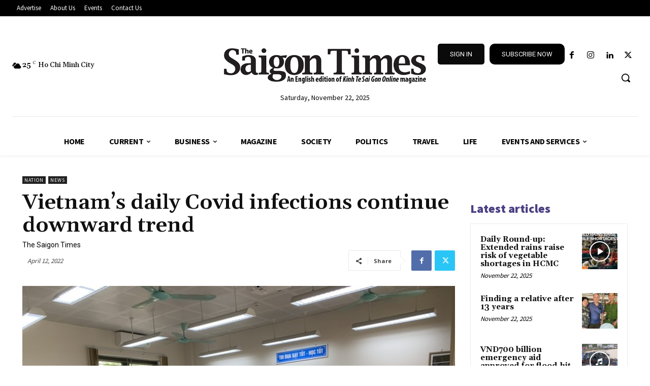

--- FILE ---
content_type: text/html
request_url: https://thesaigontimes.vn/quangcao/ktsgo.htm
body_size: 245
content:
<html>
<head>
   <!-- Google tag (gtag.js) -->
<script async src="https://www.googletagmanager.com/gtag/js?id=G-DJZ22E1BZ1"></script>
<script>
  window.dataLayer = window.dataLayer || [];
  function gtag(){dataLayer.push(arguments);}
  gtag('js', new Date());

  gtag('config', 'G-DJZ22E1BZ1');
</script>
    
	<title>Quang cao SGT GA4</title>
	<meta name="viewport" content="width=device-width, initial-scale=1"/>
	
    <meta http-equiv="refresh" content="300"/>
    <meta name="robots" content="noindex, nofollow"/>
    <meta name="googlebot" content="noindex, nofollow"/>
    <link href="media01.css?v=3.23" rel="stylesheet" type="text/css" />
    
</head>
<body style="text-align:center; border:0px; margin:2px">
<div id="sgtt_default" align="center" valign="top">
    <a href="https://thesaigontimes.vn/" target="_blank"><img src="https://www.sgtiepthi.vn/quangcao/sgtt_300250_2.png" alt="" /></a> 
</div>
</body>
</html>


--- FILE ---
content_type: text/html; charset=UTF-8
request_url: https://english.thesaigontimes.vn/wp-admin/admin-ajax.php?td_theme_name=Newspaper&v=12.6.6
body_size: -430
content:
{"92451":282}

--- FILE ---
content_type: text/html; charset=utf-8
request_url: https://www.google.com/recaptcha/api2/aframe
body_size: 266
content:
<!DOCTYPE HTML><html><head><meta http-equiv="content-type" content="text/html; charset=UTF-8"></head><body><script nonce="J0O7MMc0ZxzGlecnVJlimw">/** Anti-fraud and anti-abuse applications only. See google.com/recaptcha */ try{var clients={'sodar':'https://pagead2.googlesyndication.com/pagead/sodar?'};window.addEventListener("message",function(a){try{if(a.source===window.parent){var b=JSON.parse(a.data);var c=clients[b['id']];if(c){var d=document.createElement('img');d.src=c+b['params']+'&rc='+(localStorage.getItem("rc::a")?sessionStorage.getItem("rc::b"):"");window.document.body.appendChild(d);sessionStorage.setItem("rc::e",parseInt(sessionStorage.getItem("rc::e")||0)+1);localStorage.setItem("rc::h",'1763783766563');}}}catch(b){}});window.parent.postMessage("_grecaptcha_ready", "*");}catch(b){}</script></body></html>

--- FILE ---
content_type: application/javascript
request_url: https://ads.thesaigontimes.vn/RadControls/Rotator/Scripts/2_1_1/RadRotator.js
body_size: 2839
content:
function RadRotator(O,o,ScrollDirection){ this.ClientID=O; this.SmoothScrollDelay=012; this.I=document.getElementById(O+"\x5f\x44\x69\x76"); this.A=document.getElementById(O+"\x5f\x46\x72\x61\x6d\x65\x43\x6f\x6e\x74\x61\x69\x6e\x65\x72"); if (o){ this.o=o; }else { this.o=1; } this.A.style.top="\x30\x70\x78"; this.A.style.left="\x30\x70\x78"; this.U=0; var Z=this ; this.z= function (e){Z.W(e); } ; this.w= function (e){Z.V(e); } ; this.v= function (e){Z.OnMouseOver(e); } ; this.T= function (e){Z.OnMouseOut(e); } ; this.t= function (){Z.FixHeight(); } ; this.S(this.I,"\x6d\x6f\x75\x73\x65\x65\x6e\x74\x65\x72",this.z); this.S(this.I,"\x6d\x6f\x75\x73\x65\x6c\x65\x61\x76\x65",this.w); this.S(this.I,"\x6d\x6f\x75\x73\x65\x6f\x76\x65\x72",this.v); this.S(this.I,"\x6d\x6f\x75\x73\x65\x6f\x75\x74",this.T); if (window.OnCallbackRequestStart){var R=this ; var r=window.OnCallbackRequestStart; window.OnCallbackRequestStart= function (){R.Q(); r(); };}} ; RadRotator.prototype.attachEvent= function (P,N){var n=this.M(N); var m= function (L,l){return n(L,l); };this[P+"\x48\x61\x6e\x64\x6c\x65\x72"]=m; } ; RadRotator.prototype.M= function (K){var m= function (L,l){} ; if (typeof(K).toString().toLowerCase() == "\x66\x75\x6e\x63\x74\x69\x6f\x6e"){m=K; }else if (typeof(K).toString().toLowerCase() == "\x73\x74\x72\x69\x6e\x67"){try {m=eval(K);}catch (k){}}return m; };RadRotator.prototype.FireOnClientFrameChanging= function (L){if (this.OnClientFrameChangingHandler != null){var m=this.OnClientFrameChangingHandler; return m(this, {} ); }};RadRotator.prototype.FireOnClientFrameChanged= function (L){ this.J(); var Z=this ; if (this.RotatorMode.toLowerCase() == "\x73\x63\x72\x6f\x6c\x6c"){window.clearTimeout(this.H); this.H=0; this.H=window.setTimeout( function (){Z.h();} ,this.FrameTimeout); }if (this.RotatorMode.toLowerCase() == "\x73\x6c\x69\x64\x65\x73\x68\x6f\x77"){window.clearTimeout(this.G); this.G=0; this.G=window.setTimeout( function (){Z.g();} ,this.FrameTimeout); }if (this.OnClientFrameChangedHandler != null){var m=this.OnClientFrameChangedHandler; return m(this, {} ); }};RadRotator.prototype.F= function (max){return parseInt(((max*Math.random())%max)); } ; RadRotator.prototype.f= function (D){if (D){ this.d= true; }else { this.d= false; }} ; RadRotator.prototype.S= function (C,P,N){try {if (document.all){C.attachEvent("\x6f\x6e"+P,N); }else {C.addEventListener(P,N, true); }}catch (k){}} ; RadRotator.prototype.W= function (e){if (!this.AutoAdvance){return; }if (this.PauseOnMouseOver){ this.f( true); }};RadRotator.prototype.V= function (){if (!this.AutoAdvance){return; }if (this.PauseOnMouseOver){ this.f( false); }} ; RadRotator.prototype.OnMouseOver= function (){if (!this.AutoAdvance){return; }if (document.all&&!window.opera){return; }if (this.PauseOnMouseOver){ this.f( true); }} ; RadRotator.prototype.OnMouseOut= function (){if (!this.AutoAdvance){return; }if (document.all&&!window.opera){return; }if (this.PauseOnMouseOver){ this.f( false); }} ; RadRotator.prototype.c= function (id){var B="\x5f\x5f\x64\x6f\x50\x6f\x73\x74\x42\x61\x63\x6b\x28\x27"+this.o0+"\x27\x2c\x27"+id+"\x27\x29"; eval(B); return; } ; RadRotator.prototype.StartRotator= function (){ this.O0= false; if (this.l0 == 0){return; } this.l0=0; this.AutoAdvance=1; if (this.RotatorMode.toLowerCase() == "\x73\x63\x72\x6f\x6c\x6c"){ this.h(); }else { this.g(); }} ; RadRotator.prototype.StopRotator= function (){if (this.RotatorMode.toLowerCase() == "\x73\x63\x72\x6f\x6c\x6c"){ this.i0(); }else { this.I0(); }} ; RadRotator.prototype.I0= function (){ this.l0=1; this.AutoAdvance=0; } ; RadRotator.prototype.i0= function (){ this.l0=1; this.AutoAdvance=0; } ; RadRotator.prototype.Start= function (){ this.FixHeight(); this.J(); if (this.RotatorMode != null&&this.RotatorMode.toLowerCase() == "\x73\x63\x72\x6f\x6c\x6c"){ this.o1(); var Z=this ; window.clearTimeout(this.H); this.H=window.setTimeout( function (){Z.h();} ,this.FrameTimeout); }if (this.RotatorMode != null&&this.RotatorMode.toLowerCase() == "\x73\x6c\x69\x64\x65\x73\x68\x6f\x77"){var Z=this ; window.clearTimeout(this.G); this.G=window.setTimeout( function (){Z.g();} ,this.FrameTimeout); }} ; RadRotator.prototype.J= function (){if (this.HasTickers){ this.O1(); var l1=this.FrameIdArray; var i1=I1(this.I); for (var i=0; i<this.NumberOfFrames; i++){var o2=document.getElementById(l1[i]); var O2=I1(o2); if (i1.l2(O2)){eval(this[o2.id+"\x5f\x73"]); }}}} ; RadRotator.prototype.O1= function (){if (this.HasTickers){for (var i=0; i<this.NumberOfTickers; i++){eval(this.TickerIdArray[i]).ResetTicker(); }}} ; RadRotator.prototype.Freeze= function (){ this.O0= true; };RadRotator.prototype.FixHeight= function (){var width; var height; if (null != document.readyState&&"\x63\x6f\x6d\x70\x6c\x65\x74\x65" != document.readyState){ this.S(window,"\x6c\x6f\x61\x64",this.t); }if (parseInt(this.I.offsetWidth)>0){width=this.I.offsetWidth; }else {width=this.I.style.width; }if (parseInt(this.I.offsetHeight)>0){height=this.I.offsetHeight; }else {height=this.I.style.height; }if (this.RotatorMode.toLowerCase() == "\x73\x63\x72\x6f\x6c\x6c"&&(this.ScrollDirection.toLowerCase() == "\x6c\x65\x66\x74"||this.ScrollDirection.toLowerCase() == "\x72\x69\x67\x68\x74")){ this.i2=parseInt(width)/this.o; this.I2=parseInt(height); this.A.style.width=(this.i2*this.NumberOfFrames)+"\x70\x78"; }if (this.RotatorMode.toLowerCase() == "\x73\x63\x72\x6f\x6c\x6c"&&(this.ScrollDirection.toLowerCase() == "\x75\x70"||this.ScrollDirection.toLowerCase() == "\x64\x6f\x77\x6e")){ this.i2=parseInt(width); this.I2=parseInt(height)/this.o; this.A.style.height=(this.I2*this.NumberOfFrames)+"\x70\x78"; }if (this.RotatorMode.toLowerCase() == "\x73\x6c\x69\x64\x65\x73\x68\x6f\x77"){ this.i2=parseInt(width); this.I2=parseInt(height); }var l1=this.FrameIdArray; for (var i=0; i<this.NumberOfFrames; i++){var o2=document.getElementById(l1[i]); o2.style.height=this.I2+"\x70\x78"; o2.style.width=this.i2+"\x70\x78"; }} ; RadRotator.prototype.g= function (){if (this.NumberOfFrames/this.o<=1){return; }if (this.AutoAdvance){ this.ShowNextFrame(); }} ; RadRotator.prototype.o1= function (){if (this.ScrollDirection.toLowerCase() == "\x64\x6f\x77\x6e"){ this.A.style.top=(this.NumberOfFrames-this.o)*this.I2*(-1)+"\x70\x78"; }if (this.ScrollDirection.toLowerCase() == "\x72\x69\x67\x68\x74"){ this.A.style.left=(this.NumberOfFrames-this.o)*this.i2*(-1)+"\x70\x78"; } this.J(); };RadRotator.prototype.h= function (){if (this.NumberOfFrames/this.o<=1){return; }if (this.FireOnClientFrameChanging(this ) == false){return; }if (this.AutoAdvance){ this.o3(); }} ; RadRotator.prototype.o3= function (){switch (this.ScrollDirection.toLowerCase()){case "\x75\x70":{ this.ScrollUpNextFrame(); break; }case "\x64\x6f\x77\x6e":{ this.ScrollDownNextFrame(); break; }case "\x6c\x65\x66\x74":{ this.ScrollLeftNextFrame(); break; }case "\x72\x69\x67\x68\x74":{ this.ScrollRightNextFrame(); break; }}} ; RadRotator.prototype.ShowPrevFrame= function (){if (this.RotatorMode.toLowerCase() != "\x73\x6c\x69\x64\x65\x73\x68\x6f\x77"){alert("\x44\x6f\x20\x6e\x6f\x74\x20\x63\x61\x6c\x6c\x20\x74\x68\x69\x73\x20\x66\x75\x6e\x63\x74\x69\x6f\x6e\x20\x77\x68\x65\x6e\x20\x72\x6f\x74\x61\x74\x6f\x72\x20\x69\x73\x20\x69\x6e\x20\x73\x63\x72\x6f\x6c\x6c\x69\x6e\x67\x20\x6d\x6f\x64\x65\x21"); return; } this.U=(this.U-2)%this.NumberOfFrames; if (this.U<-1){ this.U=this.NumberOfFrames-2; } this.ShowNextFrame(); } ; RadRotator.prototype.ShowNextFrame= function (){if (this.RotatorMode.toLowerCase() != "\x73\x6c\x69\x64\x65\x73\x68\x6f\x77"){alert("\x44\x6f\x20\x6e\x6f\x74\x20\x63\x61\x6c\x6c\x20\x74\x68\x69\x73\x20\x66\x75\x6e\x63\x74\x69\x6f\x6e\x20\x77\x68\x65\x6e\x20\x72\x6f\x74\x61\x74\x6f\x72\x20\x69\x73\x20\x69\x6e\x20\x73\x63\x72\x6f\x6c\x6c\x69\x6e\x67\x20\x6d\x6f\x64\x65\x21"); return; }if (this.d){var Z=this ; window.clearTimeout(this.G); this.G=0; this.G=window.setTimeout( function (){Z.ShowNextFrame();} ,this.FrameTimeout); return; }if (this.FireOnClientFrameChanging(this ) == false){return; }var Height; if (this.UseRandomSlide){ do {Height=this.F(this.NumberOfFrames)*this.I2*(-1); }while (Height == parseInt(this.A.style.top));}else { this.U=(this.U+1)%this.NumberOfFrames; Height=this.U*this.I2*(-1); }if (this.UseTransition&&document.all&&!window.opera){if (this.UseRandomEffect){ this.I.style.filter=this.TransitionStrings[this.F(021)]; }else { this.I.style.filter=this.TransitionString; } this.I.filters[0].Apply(); this.A.style.top=Height+"\x70\x78"; this.I.filters[0].Play(); }else { this.A.style.top=Height+"\x70\x78"; } this.FireOnClientFrameChanged(); } ; RadRotator.prototype.ScrollLeftNextFrame= function (){if (this.RotatorMode.toLowerCase() != "\x73\x63\x72\x6f\x6c\x6c"){alert("\x44\x6f\x20\x6e\x6f\x74\x20\x63\x61\x6c\x6c\x20\x74\x68\x69\x73\x20\x66\x75\x6e\x63\x74\x69\x6f\x6e\x20\x77\x68\x65\x6e\x20\x72\x6f\x74\x61\x74\x6f\x72\x20\x69\x73\x20\x69\x6e\x20\x73\x6c\x69\x64\x65\x73\x68\x6f\x77\x20\x6d\x6f\x64\x65\x21"); return; }if (this.ScrollDirection.toLowerCase() == "\x75\x70"||this.ScrollDirection.toLowerCase() == "\x64\x6f\x77\x6e"){alert("\x44\x6f\x20\x6e\x6f\x74\x20\x63\x61\x6c\x6c\x20\x74\x68\x69\x73\x20\x66\x75\x6e\x63\x74\x69\x6f\x6e\x20\x77\x68\x65\x6e\x20\x72\x6f\x74\x61\x74\x6f\x72\x20\x69\x73\x20\x69\x6e\x20\x76\x65\x72\x74\x69\x63\x61\x6c\x20\x73\x63\x72\x6f\x6c\x6c\x69\x6e\x67\x20\x6d\x6f\x64\x65\x21"); return; }if (this.O0){return; }if (this.d){var Z=this ; this.O3=0; this.O3=window.setTimeout( function (){Z.ScrollLeftNextFrame();} ,this.ScrollSpeed);return; }if (parseInt(this.A.style.left)>this.i2*(-1)){ this.l3= true; if (!this.UseSmoothScroll){ this.A.style.left=(parseInt(this.A.style.left)-1)+"\x70\x78"; }else {var i3=(this.i2*(-1)-parseInt(this.A.style.left))/this.SmoothScrollDelay; this.A.style.left=(parseInt(this.A.style.left)+i3-1)+"\x70\x78"; }var Z=this ; this.O3=0; this.O3=window.setTimeout( function (){Z.ScrollLeftNextFrame();} ,this.ScrollSpeed); }else {var I3=this.A.firstChild.firstChild.firstChild; this.A.firstChild.firstChild.removeChild(this.A.firstChild.firstChild.firstChild); this.A.firstChild.firstChild.appendChild(I3); this.A.style.left="\x30\x70\x78"; this.U=(this.U+1)%this.NumberOfFrames; this.FireOnClientFrameChanged(); this.l3= false; }} ; RadRotator.prototype.ScrollRightNextFrame= function (){if (this.RotatorMode.toLowerCase() != "\x73\x63\x72\x6f\x6c\x6c"){alert("\x44\x6f\x20\x6e\x6f\x74\x20\x63\x61\x6c\x6c\x20\x74\x68\x69\x73\x20\x66\x75\x6e\x63\x74\x69\x6f\x6e\x20\x77\x68\x65\x6e\x20\x72\x6f\x74\x61\x74\x6f\x72\x20\x69\x73\x20\x69\x6e\x20\x73\x6c\x69\x64\x65\x73\x68\x6f\x77\x20\x6d\x6f\x64\x65\x21"); return; }if (this.ScrollDirection.toLowerCase() == "\x75\x70"||this.ScrollDirection.toLowerCase() == "\x64\x6f\x77\x6e"){alert("\x44\x6f\x20\x6e\x6f\x74\x20\x63\x61\x6c\x6c\x20\x74\x68\x69\x73\x20\x66\x75\x6e\x63\x74\x69\x6f\x6e\x20\x77\x68\x65\x6e\x20\x72\x6f\x74\x61\x74\x6f\x72\x20\x69\x73\x20\x69\x6e\x20\x76\x65\x72\x74\x69\x63\x61\x6c\x20\x73\x63\x72\x6f\x6c\x6c\x69\x6e\x67\x20\x6d\x6f\x64\x65\x21"); return; }if (this.O0){return; }if (this.d){var Z=this ; this.O3=0; this.O3=window.setTimeout( function (){Z.ScrollRightNextFrame();} ,this.ScrollSpeed);return; }if (parseInt(this.A.style.left)<this.i2*(this.NumberOfFrames-this.o-1)*(-1)){ this.l3= true; if (!this.UseSmoothScroll){ this.A.style.left=parseInt(this.A.style.left)+1+"\x70\x78"; }else {var i3=(((this.NumberOfFrames-this.o)*this.i2*(-1)+this.i2)-parseInt(this.A.style.left))/this.SmoothScrollDelay; this.A.style.left=parseInt(this.A.style.left)+i3+"\x70\x78"; }var Z=this ; this.O3=0; this.O3=window.setTimeout( function (){Z.ScrollRightNextFrame();} ,this.ScrollSpeed); }else {var I3=this.A.firstChild.firstChild.lastChild; this.A.firstChild.firstChild.removeChild(this.A.firstChild.firstChild.lastChild); this.A.firstChild.firstChild.insertBefore(I3,this.A.firstChild.firstChild.firstChild); this.A.style.left=(this.NumberOfFrames-this.o)*this.i2*(-1)+"\x70\x78"; this.U=(this.U+1)%this.NumberOfFrames; this.FireOnClientFrameChanged(); this.l3= false; }} ; RadRotator.prototype.ScrollDownNextFrame= function (){if (this.RotatorMode.toLowerCase() != "\x73\x63\x72\x6f\x6c\x6c"){alert("\x44\x6f\x20\x6e\x6f\x74\x20\x63\x61\x6c\x6c\x20\x74\x68\x69\x73\x20\x66\x75\x6e\x63\x74\x69\x6f\x6e\x20\x77\x68\x65\x6e\x20\x72\x6f\x74\x61\x74\x6f\x72\x20\x69\x73\x20\x69\x6e\x20\x73\x6c\x69\x64\x65\x73\x68\x6f\x77\x20\x6d\x6f\x64\x65\x21"); return; }if (this.ScrollDirection.toLowerCase() == "\x72\x69\x67\x68\x74"||this.ScrollDirection.toLowerCase() == "\x6c\x65\x66\x74"){alert("\x44\x6f\x20\x6e\x6f\x74\x20\x63\x61\x6c\x6c\x20\x74\x68\x69\x73\x20\x66\x75\x6e\x63\x74\x69\x6f\x6e\x20\x77\x68\x65\x6e\x20\x72\x6f\x74\x61\x74\x6f\x72\x20\x69\x73\x20\x69\x6e\x20\x68\x6f\x72\x69\x7a\x6f\x6e\x74\x61\x6c\x20\x73\x63\x72\x6f\x6c\x6c\x69\x6e\x67\x20\x6d\x6f\x64\x65\x21"); return; }if (this.O0){return; }if (this.d){var Z=this ; this.O3=0; this.O3=window.setTimeout( function (){Z.ScrollDownNextFrame();} ,this.ScrollSpeed);return; }if (parseInt(this.A.style.top)<(this.NumberOfFrames-this.o)*this.I2*(-1)+this.I2){ this.l3= true; if (!this.UseSmoothScroll){ this.A.style.top=parseInt(this.A.style.top)+1+"\x70\x78"; }else {var i3=(((this.NumberOfFrames-this.o)*this.I2*(-1)+this.I2)-parseInt(this.A.style.top))/this.SmoothScrollDelay; this.A.style.top=parseInt(this.A.style.top)+i3+"\x70\x78"; }var Z=this ; this.O3=0; this.O3=window.setTimeout( function (){Z.ScrollDownNextFrame();} ,this.ScrollSpeed); }else {var I3=this.A.lastChild; this.A.removeChild(this.A.lastChild); this.A.insertBefore(I3,this.A.firstChild); this.A.style.top=(this.NumberOfFrames-this.o)*this.I2*(-1)+"\x70\x78"; this.U=(this.U+1)%this.NumberOfFrames; this.FireOnClientFrameChanged(); this.l3= false; }} ; RadRotator.prototype.ScrollUpNextFrame= function (){if (this.RotatorMode.toLowerCase() != "\x73\x63\x72\x6f\x6c\x6c"){alert("\x44\x6f\x20\x6e\x6f\x74\x20\x63\x61\x6c\x6c\x20\x74\x68\x69\x73\x20\x66\x75\x6e\x63\x74\x69\x6f\x6e\x20\x77\x68\x65\x6e\x20\x72\x6f\x74\x61\x74\x6f\x72\x20\x69\x73\x20\x69\x6e\x20\x73\x6c\x69\x64\x65\x73\x68\x6f\x77\x20\x6d\x6f\x64\x65\x21"); return; }if (this.ScrollDirection.toLowerCase() == "\x72\x69\x67\x68\x74"||this.ScrollDirection.toLowerCase() == "\x6c\x65\x66\x74"){alert("\x44\x6f\x20\x6e\x6f\x74\x20\x63\x61\x6c\x6c\x20\x74\x68\x69\x73\x20\x66\x75\x6e\x63\x74\x69\x6f\x6e\x20\x77\x68\x65\x6e\x20\x72\x6f\x74\x61\x74\x6f\x72\x20\x69\x73\x20\x69\x6e\x20\x68\x6f\x72\x69\x7a\x6f\x6e\x74\x61\x6c\x20\x73\x63\x72\x6f\x6c\x6c\x69\x6e\x67\x20\x6d\x6f\x64\x65\x21"); return; }if (this.O0){return; }if (this.d){var Z=this ; this.O3=0; this.O3=window.setTimeout( function (){Z.ScrollUpNextFrame();} ,this.ScrollSpeed);return; }if (parseInt(this.A.style.top)>this.I2*(-1)){ this.l3= true; if (!this.UseSmoothScroll){ this.A.style.top=(parseInt(this.A.style.top)-1)+"\x70\x78"; }else {var i3=(this.I2*(-1)-parseInt(this.A.style.top))/this.SmoothScrollDelay; this.A.style.top=(parseInt(this.A.style.top)+i3-1)+"\x70\x78"; }var Z=this ; this.O3=0; this.O3=window.setTimeout( function (){Z.ScrollUpNextFrame();} ,this.ScrollSpeed); }else {var I3=this.A.firstChild; this.A.removeChild(this.A.firstChild); this.A.appendChild(I3); this.A.style.top="\x30\x70\x78"; this.U=(this.U+1)%this.NumberOfFrames; this.FireOnClientFrameChanged(); this.l3= false; }} ; function o4(left,top,width,height){ this.left=(null != left?left: 0); this.top=(null != top?top: 0); this.width=(null != width?width: 0); this.height=(null != height?height: 0); this.right=left+width; this.bottom=top+height; } ; o4.prototype.O4= function (){return new o4(this.left,this.top,this.width,this.height); } ; o4.prototype.l4= function (x,y){return (this.left<=x&&x<=(this.left+this.width)&&this.top<=y&&y<=(this.top+this.height)); } ; o4.prototype.l2= function (i4){if (null == i4){return false; }if (this == i4){return true; }return (i4.left<this.right&&i4.top<this.bottom&&i4.right>this.left&&i4.bottom>this.top); } ; o4.prototype.I4= function (i4){if (null == i4){return false; }if (this == i4){return this.O4(); }if (!this.l2(i4)){return new o4(); }var left=Math.max(this.left,i4.left); var top=Math.max(this.top,i4.top); var right=Math.min(this.right,i4.right); var bottom=Math.min(this.bottom,i4.bottom); return new o4(left,right,right-left,bottom-top); } ; RadRotator.prototype.Q= function (){window.clearTimeout(this.H); window.clearTimeout(this.G); window.clearTimeout(this.O3); } ; function I1(C){if (!C){C=this ; }var left=0; var top=0; var width=C.offsetWidth; var height=C.offsetHeight; while (C.offsetParent){left+=C.offsetLeft; top+=C.offsetTop; C=C.offsetParent; }if (C.x){left=C.x; }if (C.y){top=C.y; }return new o4(left,top,width,height); } ;
